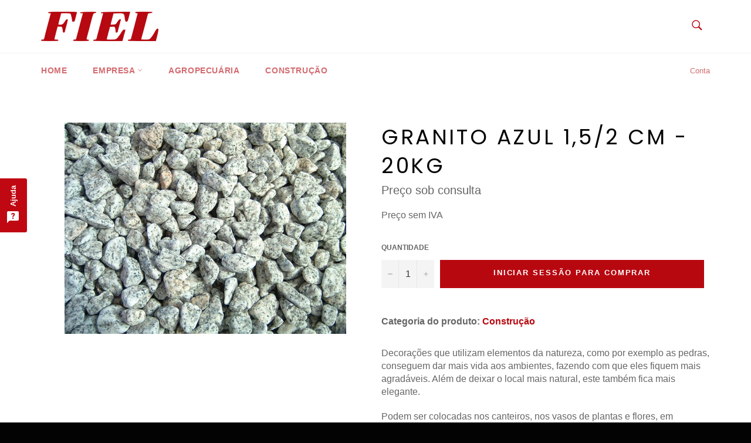

--- FILE ---
content_type: text/html; charset=utf-8
request_url: https://fielserralharia.pt/products/2013063
body_size: 20678
content:
<!doctype html>
<html class="no-js" lang="pt-PT">
<head>


<meta name="google-site-verification" content="K0NgF5HMd9ob6tiok3Gk_dZoCBDN4Vi5aeKQ-jtt-hc" />
  <meta charset="utf-8">
  <meta http-equiv="X-UA-Compatible" content="IE=edge,chrome=1">
  <meta name="viewport" content="width=device-width,initial-scale=1">
  <meta name="theme-color" content="#ffffff">

  
    <link rel="shortcut icon" href="//fielserralharia.pt/cdn/shop/files/F_icon_bda232fa-dd00-487c-a695-6e50fa8f9758_32x32.png?v=1618935335" type="image/png">
  

  <link rel="canonical" href="https://fielserralharia.pt/products/2013063">
  <title>
  Granito Azul 1,5/2 cm - 20Kg &ndash; Fiel Construção
  </title>

  
    <meta name="description" content="Decorações que utilizam elementos da natureza, como por exemplo as pedras, conseguem dar mais vida aos ambientes, fazendo com que eles fiquem mais agradáveis. Além de deixar o local mais natural, este também fica mais elegante. Podem ser colocadas nos canteiros, nos vasos de plantas e flores, em cascatas, no entorno de">
  

  <!-- /snippets/social-meta-tags.liquid -->




<meta property="og:site_name" content="Fiel Construção">
<meta property="og:url" content="https://fielserralharia.pt/products/2013063">
<meta property="og:title" content="Granito Azul 1,5/2 cm - 20Kg">
<meta property="og:type" content="product">
<meta property="og:description" content="Decorações que utilizam elementos da natureza, como por exemplo as pedras, conseguem dar mais vida aos ambientes, fazendo com que eles fiquem mais agradáveis. Além de deixar o local mais natural, este também fica mais elegante. Podem ser colocadas nos canteiros, nos vasos de plantas e flores, em cascatas, no entorno de">

  <meta property="og:price:amount" content="6,85">
  <meta property="og:price:currency" content="EUR">

<meta property="og:image" content="http://fielserralharia.pt/cdn/shop/products/2013063_1200x1200.jpg?v=1628846582">
<meta property="og:image:secure_url" content="https://fielserralharia.pt/cdn/shop/products/2013063_1200x1200.jpg?v=1628846582">


<meta name="twitter:card" content="summary_large_image">
<meta name="twitter:title" content="Granito Azul 1,5/2 cm - 20Kg">
<meta name="twitter:description" content="Decorações que utilizam elementos da natureza, como por exemplo as pedras, conseguem dar mais vida aos ambientes, fazendo com que eles fiquem mais agradáveis. Além de deixar o local mais natural, este também fica mais elegante. Podem ser colocadas nos canteiros, nos vasos de plantas e flores, em cascatas, no entorno de">


  <script>
    document.documentElement.className = document.documentElement.className.replace('no-js', 'js');
  </script>

  <link href="//fielserralharia.pt/cdn/shop/t/4/assets/theme.scss.css?v=6891862447418840871768153160" rel="stylesheet" type="text/css" media="all" />

  <script>
    window.theme = window.theme || {};

    theme.strings = {
      stockAvailable: "Só restam 1!",
      addToCart: "Adicionar ao carrinho",
      soldOut: "Sob Consulta",
      unavailable: "Indisponível",
      noStockAvailable: "Não foi possível adicionar o item ao seu carrinho, porque não existem itens suficientes em stock.",
      willNotShipUntil: "Envio a partir de [date]",
      willBeInStockAfter: "Estará disponível após [date]",
      totalCartDiscount: "Está a poupar [savings]",
      addressError: "Não é possível localizar o endereço",
      addressNoResults: "Nenhum resultado para este endereço",
      addressQueryLimit: "Você excedeu a cota de uso da API do Google. Considere a atualização para um \u003ca href=\"https:\/\/developers.google.com\/maps\/premium\/usage-limits\"\u003ePlano Premium\u003c\/a\u003e.",
      authError: "Houve um problema na autenticação da sua chave de API do Google Maps.",
      slideNumber: "Diapositivo [slide_number], atual"
    };
  </script>

  <script src="//fielserralharia.pt/cdn/shop/t/4/assets/lazysizes.min.js?v=56045284683979784691618835128" async="async"></script>

  

  <script src="//fielserralharia.pt/cdn/shop/t/4/assets/vendor.js?v=59352919779726365461618835130" defer="defer"></script>

  
    <script>
      window.theme = window.theme || {};
      theme.moneyFormat = "\u003cspan class=hidePrice\u003e€{{amount_with_comma_separator}}\u003c\/span\u003e";
    </script>
  

  <script src="//fielserralharia.pt/cdn/shop/t/4/assets/theme.js?v=171366231195154451781618835129" defer="defer"></script>

  <script>
  window.sortByRelevance = false;
  window.moneyFormat = "<span class=hidePrice>€{{amount_with_comma_separator}}</span>";
  window.GloboMoneyFormat = "<span class=hidePrice>€{{amount_with_comma_separator}}</span>";
  window.GloboMoneyWithCurrencyFormat = "<span class=hidePrice>€{{amount_with_comma_separator}} EUR</span>";
  window.shopCurrency = "EUR";
  window.isMultiCurrency = false;
  window.assetsUrl = '//fielserralharia.pt/cdn/shop/t/4/assets/';
  window.filesUrl = '//fielserralharia.pt/cdn/shop/files/';
  var page_id = 0;
  var GloboFilterConfig = {
    api: {
      filterUrl: "https://filter-v6.globosoftware.net/filter",
      searchUrl: "https://filter-v6.globosoftware.net/search",
      url: "https://filter-v6.globosoftware.net",
    },
    shop: {
      name: "Fiel Construção",
      url: "https://fielserralharia.pt",
      domain: "fiel-serralharia.myshopify.com",
      is_multicurrency: false,
      currency: "EUR",
      cur_currency: "EUR",
      cur_locale: "pt-PT",
      locale: "pt-PT",
      product_image: {width: 360, height: 504},
      no_image_url: "https://cdn.shopify.com/s/images/themes/product-1.png",
      themeStoreId: 775,
      swatches: [],
      translation: {"default":{"search":{"suggestions":"Sugest\u00f5es","collections":"Categorias","pages":"P\u00e1ginas","product":"Produto","products":"Produtos","view_all":"Procurar por","not_found":"Desculpe, n\u00e3o encontramos nada correspondente"},"filter":{"filter_by":"Filtrar por","clear_all":"Apagar todos","view":"Ver","clear":"Limpar","in_stock":"Em Stock","out_of_stock":"Fora de Stock","ready_to_ship":"Dispon\u00edvel para entrega","search":"Procurar op\u00e7\u00f5es"},"sort":{"sort_by":"Organizar por","manually":"Featured","availability_in_stock_first":"Disponibilidade","relevance":"Relev\u00e2ncia","best_selling":"Mais vendidos","alphabetically_a_z":"Alfabeticamente , A-Z","alphabetically_z_a":"Alfabeticamente , Z-A","price_low_to_high":"Pre\u00e7o, baixo para alto","price_high_to_low":"Pre\u00e7o, alto para baixo","date_new_to_old":"Date, new to old","date_old_to_new":"Date, old to new","sale_off":"% Sale off"},"product":{"add_to_cart":"Adicionar ao carrinho","unavailable":"Indispon\u00edvel","sold_out":"Sob Consulta","sale":"Promo\u00e7\u00e3o","load_more":"Carregar mais","limit":"Mostrar","search":"Procurar Produtos","no_results":"Desculpe, n\u00e3o h\u00e1 produtos nesta categoria"},"labels":{"379506":"Categoria","379508":"Sub-Categoria","379509":"Pre\u00e7o","379511":"Disponibilidade","379515":"Corrente","379517":"Material","379518":"Modelo","379520":"Pot\u00eancia","379521":"Tamanho"},"form":{"title":"Search Products","submit":"Search"}}},
      redirects: null,
      images: [],
      settings: {"color_header_bg":"#ffffff","color_header_links":"#b70810","color_body_bg":"#ffffff","color_content_bg":"#fff","color_body_headings":"#030303","color_body_text":"#666","color_button_bg":"#b70810","color_button_text":"#ffffff","color_footer_bg":"#030303","color_footer_text":"#fff","color_hero_text":"#fff","color_hero_bg":"#b70810","type_accent_family":{"error":"json not allowed for this object"},"type_accent_spacing":true,"type_accent_transform":true,"type_base_family":{"error":"json not allowed for this object"},"type_base_size":"16px","type_nav_size":"14px","type_nav_spacing":true,"type_nav_transform":true,"product_images_padding":true,"product_vendor_enable":false,"social_facebook_link":"https:\/\/www.facebook.com\/fielserralharia\/","social_twitter_link":"","social_pinterest_link":"","social_instagram_link":"","social_tumblr_link":"","social_snapchat_link":"","social_youtube_link":"","social_vimeo_link":"","share_facebook":true,"share_twitter":true,"share_pinterest":true,"favicon":"\/\/fielserralharia.pt\/cdn\/shop\/files\/F_icon_bda232fa-dd00-487c-a695-6e50fa8f9758.png?v=1618935335","checkout_logo_image":"\/\/fielserralharia.pt\/cdn\/shop\/files\/Logo_Fiel_PNG_CUT.png?v=1613626000","checkout_logo_position":"left","checkout_logo_size":"large","checkout_body_background_color":"#fff","checkout_input_background_color_mode":"white","checkout_sidebar_background_color":"#b42424","checkout_heading_font":"-apple-system, BlinkMacSystemFont, 'Segoe UI', Roboto, Helvetica, Arial, sans-serif, 'Apple Color Emoji', 'Segoe UI Emoji', 'Segoe UI Symbol'","checkout_body_font":"-apple-system, BlinkMacSystemFont, 'Segoe UI', Roboto, Helvetica, Arial, sans-serif, 'Apple Color Emoji', 'Segoe UI Emoji', 'Segoe UI Symbol'","checkout_accent_color":"#b70810","checkout_button_color":"#b70810","checkout_error_color":"#e22120","checkout_banner_background_color":"#fff","checkout_call_to_action_color":"#006eff","checkout_use_header_image":false,"color_newsletter_input":"#1a1a1a","customer_layout":"customer_area"},
      home_filter: false,
      page: "product",
      layout: "theme"
    },
    special_countries: null,
    year_make_model: {
      id: null
    },
    filter: {
      id: {"default":36532}[page_id] || {"default":36532}['default'] || 0,
      layout: 1,
      showCount: 1,
      isLoadMore: 1,
      search: true,
      filter_on_search_page: true
    },
    collection: {
      id:0,
      handle:'',
      sort: 'best-selling',
      tags: null,
      vendor: null,
      type: null,
      term: null,
      limit: 12,
      products_count: 0
    },
    customer: false,
    selector: {
      sortBy: '.collection-sorting',
      pagination: '.pagination:first, .paginate:first, .pagination-custom:first, #pagination:first, #gf_pagination_wrap',
      products: '.grid.grid-collage'
    }
  };

</script>
<script defer src="//fielserralharia.pt/cdn/shop/t/4/assets/v5.globo.filter.lib.js?v=81311938526369806141624292674"></script>

<link rel="preload stylesheet" href="//fielserralharia.pt/cdn/shop/t/4/assets/v5.globo.search.css?v=78473926071584386591619109886" as="style">



<script>window.performance && window.performance.mark && window.performance.mark('shopify.content_for_header.start');</script><meta name="facebook-domain-verification" content="xjng5wwft5ach560gjni4xgmjkh5fj">
<meta name="facebook-domain-verification" content="9oj24123etxwek4hd8xpfdsi8l7fsj">
<meta id="shopify-digital-wallet" name="shopify-digital-wallet" content="/53356626099/digital_wallets/dialog">
<link rel="alternate" type="application/json+oembed" href="https://fielserralharia.pt/products/2013063.oembed">
<script async="async" src="/checkouts/internal/preloads.js?locale=pt-PT"></script>
<script id="shopify-features" type="application/json">{"accessToken":"01297c5a6c6ff51c8b1fc563c1313a1a","betas":["rich-media-storefront-analytics"],"domain":"fielserralharia.pt","predictiveSearch":true,"shopId":53356626099,"locale":"pt-pt"}</script>
<script>var Shopify = Shopify || {};
Shopify.shop = "fiel-serralharia.myshopify.com";
Shopify.locale = "pt-PT";
Shopify.currency = {"active":"EUR","rate":"1.0"};
Shopify.country = "PT";
Shopify.theme = {"name":"Venture","id":122262782131,"schema_name":"Venture","schema_version":"12.4.1","theme_store_id":775,"role":"main"};
Shopify.theme.handle = "null";
Shopify.theme.style = {"id":null,"handle":null};
Shopify.cdnHost = "fielserralharia.pt/cdn";
Shopify.routes = Shopify.routes || {};
Shopify.routes.root = "/";</script>
<script type="module">!function(o){(o.Shopify=o.Shopify||{}).modules=!0}(window);</script>
<script>!function(o){function n(){var o=[];function n(){o.push(Array.prototype.slice.apply(arguments))}return n.q=o,n}var t=o.Shopify=o.Shopify||{};t.loadFeatures=n(),t.autoloadFeatures=n()}(window);</script>
<script id="shop-js-analytics" type="application/json">{"pageType":"product"}</script>
<script defer="defer" async type="module" src="//fielserralharia.pt/cdn/shopifycloud/shop-js/modules/v2/client.init-shop-cart-sync_CysSvCNW.pt-PT.esm.js"></script>
<script defer="defer" async type="module" src="//fielserralharia.pt/cdn/shopifycloud/shop-js/modules/v2/chunk.common_CMEBFfD0.esm.js"></script>
<script type="module">
  await import("//fielserralharia.pt/cdn/shopifycloud/shop-js/modules/v2/client.init-shop-cart-sync_CysSvCNW.pt-PT.esm.js");
await import("//fielserralharia.pt/cdn/shopifycloud/shop-js/modules/v2/chunk.common_CMEBFfD0.esm.js");

  window.Shopify.SignInWithShop?.initShopCartSync?.({"fedCMEnabled":true,"windoidEnabled":true});

</script>
<script>(function() {
  var isLoaded = false;
  function asyncLoad() {
    if (isLoaded) return;
    isLoaded = true;
    var urls = ["https:\/\/pixel.cornercart.io\/embed.js?shop=fiel-serralharia.myshopify.com","\/\/swymv3free-01.azureedge.net\/code\/swym-shopify.js?shop=fiel-serralharia.myshopify.com","https:\/\/api.omegatheme.com\/facebook-chat\/facebook-chat.js?shop=fiel-serralharia.myshopify.com","https:\/\/convoy.usecorner.io\/convoy.js?shop=fiel-serralharia.myshopify.com","https:\/\/cloudsearch-1f874.kxcdn.com\/shopify.js?srp=\/a\/search\u0026shop=fiel-serralharia.myshopify.com","https:\/\/fastsimon.akamaized.net\/fast-simon-autocomplete-init.umd.js?mode=shopify\u0026UUID=03755def-062e-4551-8d54-676af13c86f7\u0026store=53356626099\u0026shop=fiel-serralharia.myshopify.com"];
    for (var i = 0; i < urls.length; i++) {
      var s = document.createElement('script');
      s.type = 'text/javascript';
      s.async = true;
      s.src = urls[i];
      var x = document.getElementsByTagName('script')[0];
      x.parentNode.insertBefore(s, x);
    }
  };
  if(window.attachEvent) {
    window.attachEvent('onload', asyncLoad);
  } else {
    window.addEventListener('load', asyncLoad, false);
  }
})();</script>
<script id="__st">var __st={"a":53356626099,"offset":0,"reqid":"e6929184-7404-460c-8777-3a0a25f7c8c1-1768552644","pageurl":"fielserralharia.pt\/products\/2013063","u":"b004ccfd7b4a","p":"product","rtyp":"product","rid":6845817913523};</script>
<script>window.ShopifyPaypalV4VisibilityTracking = true;</script>
<script id="captcha-bootstrap">!function(){'use strict';const t='contact',e='account',n='new_comment',o=[[t,t],['blogs',n],['comments',n],[t,'customer']],c=[[e,'customer_login'],[e,'guest_login'],[e,'recover_customer_password'],[e,'create_customer']],r=t=>t.map((([t,e])=>`form[action*='/${t}']:not([data-nocaptcha='true']) input[name='form_type'][value='${e}']`)).join(','),a=t=>()=>t?[...document.querySelectorAll(t)].map((t=>t.form)):[];function s(){const t=[...o],e=r(t);return a(e)}const i='password',u='form_key',d=['recaptcha-v3-token','g-recaptcha-response','h-captcha-response',i],f=()=>{try{return window.sessionStorage}catch{return}},m='__shopify_v',_=t=>t.elements[u];function p(t,e,n=!1){try{const o=window.sessionStorage,c=JSON.parse(o.getItem(e)),{data:r}=function(t){const{data:e,action:n}=t;return t[m]||n?{data:e,action:n}:{data:t,action:n}}(c);for(const[e,n]of Object.entries(r))t.elements[e]&&(t.elements[e].value=n);n&&o.removeItem(e)}catch(o){console.error('form repopulation failed',{error:o})}}const l='form_type',E='cptcha';function T(t){t.dataset[E]=!0}const w=window,h=w.document,L='Shopify',v='ce_forms',y='captcha';let A=!1;((t,e)=>{const n=(g='f06e6c50-85a8-45c8-87d0-21a2b65856fe',I='https://cdn.shopify.com/shopifycloud/storefront-forms-hcaptcha/ce_storefront_forms_captcha_hcaptcha.v1.5.2.iife.js',D={infoText:'Protegido por hCaptcha',privacyText:'Privacidade',termsText:'Termos'},(t,e,n)=>{const o=w[L][v],c=o.bindForm;if(c)return c(t,g,e,D).then(n);var r;o.q.push([[t,g,e,D],n]),r=I,A||(h.body.append(Object.assign(h.createElement('script'),{id:'captcha-provider',async:!0,src:r})),A=!0)});var g,I,D;w[L]=w[L]||{},w[L][v]=w[L][v]||{},w[L][v].q=[],w[L][y]=w[L][y]||{},w[L][y].protect=function(t,e){n(t,void 0,e),T(t)},Object.freeze(w[L][y]),function(t,e,n,w,h,L){const[v,y,A,g]=function(t,e,n){const i=e?o:[],u=t?c:[],d=[...i,...u],f=r(d),m=r(i),_=r(d.filter((([t,e])=>n.includes(e))));return[a(f),a(m),a(_),s()]}(w,h,L),I=t=>{const e=t.target;return e instanceof HTMLFormElement?e:e&&e.form},D=t=>v().includes(t);t.addEventListener('submit',(t=>{const e=I(t);if(!e)return;const n=D(e)&&!e.dataset.hcaptchaBound&&!e.dataset.recaptchaBound,o=_(e),c=g().includes(e)&&(!o||!o.value);(n||c)&&t.preventDefault(),c&&!n&&(function(t){try{if(!f())return;!function(t){const e=f();if(!e)return;const n=_(t);if(!n)return;const o=n.value;o&&e.removeItem(o)}(t);const e=Array.from(Array(32),(()=>Math.random().toString(36)[2])).join('');!function(t,e){_(t)||t.append(Object.assign(document.createElement('input'),{type:'hidden',name:u})),t.elements[u].value=e}(t,e),function(t,e){const n=f();if(!n)return;const o=[...t.querySelectorAll(`input[type='${i}']`)].map((({name:t})=>t)),c=[...d,...o],r={};for(const[a,s]of new FormData(t).entries())c.includes(a)||(r[a]=s);n.setItem(e,JSON.stringify({[m]:1,action:t.action,data:r}))}(t,e)}catch(e){console.error('failed to persist form',e)}}(e),e.submit())}));const S=(t,e)=>{t&&!t.dataset[E]&&(n(t,e.some((e=>e===t))),T(t))};for(const o of['focusin','change'])t.addEventListener(o,(t=>{const e=I(t);D(e)&&S(e,y())}));const B=e.get('form_key'),M=e.get(l),P=B&&M;t.addEventListener('DOMContentLoaded',(()=>{const t=y();if(P)for(const e of t)e.elements[l].value===M&&p(e,B);[...new Set([...A(),...v().filter((t=>'true'===t.dataset.shopifyCaptcha))])].forEach((e=>S(e,t)))}))}(h,new URLSearchParams(w.location.search),n,t,e,['guest_login'])})(!0,!0)}();</script>
<script integrity="sha256-4kQ18oKyAcykRKYeNunJcIwy7WH5gtpwJnB7kiuLZ1E=" data-source-attribution="shopify.loadfeatures" defer="defer" src="//fielserralharia.pt/cdn/shopifycloud/storefront/assets/storefront/load_feature-a0a9edcb.js" crossorigin="anonymous"></script>
<script data-source-attribution="shopify.dynamic_checkout.dynamic.init">var Shopify=Shopify||{};Shopify.PaymentButton=Shopify.PaymentButton||{isStorefrontPortableWallets:!0,init:function(){window.Shopify.PaymentButton.init=function(){};var t=document.createElement("script");t.src="https://fielserralharia.pt/cdn/shopifycloud/portable-wallets/latest/portable-wallets.pt-pt.js",t.type="module",document.head.appendChild(t)}};
</script>
<script data-source-attribution="shopify.dynamic_checkout.buyer_consent">
  function portableWalletsHideBuyerConsent(e){var t=document.getElementById("shopify-buyer-consent"),n=document.getElementById("shopify-subscription-policy-button");t&&n&&(t.classList.add("hidden"),t.setAttribute("aria-hidden","true"),n.removeEventListener("click",e))}function portableWalletsShowBuyerConsent(e){var t=document.getElementById("shopify-buyer-consent"),n=document.getElementById("shopify-subscription-policy-button");t&&n&&(t.classList.remove("hidden"),t.removeAttribute("aria-hidden"),n.addEventListener("click",e))}window.Shopify?.PaymentButton&&(window.Shopify.PaymentButton.hideBuyerConsent=portableWalletsHideBuyerConsent,window.Shopify.PaymentButton.showBuyerConsent=portableWalletsShowBuyerConsent);
</script>
<script data-source-attribution="shopify.dynamic_checkout.cart.bootstrap">document.addEventListener("DOMContentLoaded",(function(){function t(){return document.querySelector("shopify-accelerated-checkout-cart, shopify-accelerated-checkout")}if(t())Shopify.PaymentButton.init();else{new MutationObserver((function(e,n){t()&&(Shopify.PaymentButton.init(),n.disconnect())})).observe(document.body,{childList:!0,subtree:!0})}}));
</script>

<script>window.performance && window.performance.mark && window.performance.mark('shopify.content_for_header.end');</script>
 

<script>window.__pagefly_analytics_settings__={"acceptTracking":true};</script>
 <script type="text/javascript">var lp_activateApp = '1';var lp_initialSetting = '1';var lp_messageForVisitors = '{REGISTRATION}';var lp_loginLinkText = 'Iniciar Sessão';var lp_registrationLinkText = 'Register';var lp_backgroundColorOfMassageBox = '#C00808';var lp_textColorOfMassageBox = '#ffffff';var lp_fontSize = '15';var lp_showBorderOnMessageBox = '1';var lp_showBorderRadiusOnMessageBox = '0';var lp_hasShowHideProducts = '0';var lp_showHideProducts = '1';var lp_tags = '';</script><script type="text/javascript">var hidePriceScripttags = [{"scripttags":"https:\/\/storage.googleapis.com\/singleton-software-bucket\/logintoseeprice\/prod\/main.js"},{"scripttags":"https:\/\/storage.googleapis.com\/singleton-software-bucket\/logintoseeprice\/prod\/main_v2.js"}];var hidePriceStoreID = 1817;</script><script type="text/javascript">
    var customerIsLogged = false;
    var customerAccountsEnabled = false;
</script>

    <script type="text/javascript">
        var customerAccountsEnabled = true;
    </script>
    
        <div id="hidePriceStyles">
            <style>
                .hidePrice{display:none !important;} form[action*="/cart/add"] button, form button[name="add"], form[action*="/cart/add"] input[type="submit"], a[href*="/cart"], .shopify-payment-button {display:none !important;}
            </style>
        </div>
    

<script type="text/javascript">
  	var intervalId = null;
  	var varCounter = 0;
  	var containScriptTagFirstControll = false;
  	var containScriptTagSecondControll = false;
	window.onload = function() {
		hpAllscripts = document.getElementsByTagName("script");
		for (var i = 0; i < hpAllscripts.length; i++) {
			for (var j = 0; j < hidePriceScripttags.length; j++) {
              	if (hpAllscripts[i].src.includes(hidePriceScripttags[j].scripttags)) {
					containScriptTagFirstControll = true;
				}
			}
		}
		if (!containScriptTagFirstControll) {
			intervalId = setInterval(function() {
				if (varCounter < 5) {
					varCounter++;
					hpAllscripts = document.getElementsByTagName("script");
					for (var i = 0; i < hpAllscripts.length; i++) {
						for (var j = 0; j < hidePriceScripttags.length; j++) {
                            if (hpAllscripts[i].src.includes(hidePriceScripttags[j].scripttags)) {
                                containScriptTagSecondControll = true;
                            }
                        }
                    }
				} else {
					if (!containScriptTagSecondControll) {
						item = document.getElementById("hidePriceStyles");
                        item.parentNode.removeChild(item);
                    }  clearInterval(intervalId);
				}
			}, 100);
        }
	}
</script><!-- BEGIN app block: shopify://apps/pagefly-page-builder/blocks/app-embed/83e179f7-59a0-4589-8c66-c0dddf959200 -->

<!-- BEGIN app snippet: pagefly-cro-ab-testing-main -->







<script>
  ;(function () {
    const url = new URL(window.location)
    const viewParam = url.searchParams.get('view')
    if (viewParam && viewParam.includes('variant-pf-')) {
      url.searchParams.set('pf_v', viewParam)
      url.searchParams.delete('view')
      window.history.replaceState({}, '', url)
    }
  })()
</script>



<script type='module'>
  
  window.PAGEFLY_CRO = window.PAGEFLY_CRO || {}

  window.PAGEFLY_CRO['data_debug'] = {
    original_template_suffix: "all_products",
    allow_ab_test: false,
    ab_test_start_time: 0,
    ab_test_end_time: 0,
    today_date_time: 1768552644000,
  }
  window.PAGEFLY_CRO['GA4'] = { enabled: false}
</script>

<!-- END app snippet -->








  <script src='https://cdn.shopify.com/extensions/019bb4f9-aed6-78a3-be91-e9d44663e6bf/pagefly-page-builder-215/assets/pagefly-helper.js' defer='defer'></script>

  <script src='https://cdn.shopify.com/extensions/019bb4f9-aed6-78a3-be91-e9d44663e6bf/pagefly-page-builder-215/assets/pagefly-general-helper.js' defer='defer'></script>

  <script src='https://cdn.shopify.com/extensions/019bb4f9-aed6-78a3-be91-e9d44663e6bf/pagefly-page-builder-215/assets/pagefly-snap-slider.js' defer='defer'></script>

  <script src='https://cdn.shopify.com/extensions/019bb4f9-aed6-78a3-be91-e9d44663e6bf/pagefly-page-builder-215/assets/pagefly-slideshow-v3.js' defer='defer'></script>

  <script src='https://cdn.shopify.com/extensions/019bb4f9-aed6-78a3-be91-e9d44663e6bf/pagefly-page-builder-215/assets/pagefly-slideshow-v4.js' defer='defer'></script>

  <script src='https://cdn.shopify.com/extensions/019bb4f9-aed6-78a3-be91-e9d44663e6bf/pagefly-page-builder-215/assets/pagefly-glider.js' defer='defer'></script>

  <script src='https://cdn.shopify.com/extensions/019bb4f9-aed6-78a3-be91-e9d44663e6bf/pagefly-page-builder-215/assets/pagefly-slideshow-v1-v2.js' defer='defer'></script>

  <script src='https://cdn.shopify.com/extensions/019bb4f9-aed6-78a3-be91-e9d44663e6bf/pagefly-page-builder-215/assets/pagefly-product-media.js' defer='defer'></script>

  <script src='https://cdn.shopify.com/extensions/019bb4f9-aed6-78a3-be91-e9d44663e6bf/pagefly-page-builder-215/assets/pagefly-product.js' defer='defer'></script>


<script id='pagefly-helper-data' type='application/json'>
  {
    "page_optimization": {
      "assets_prefetching": false
    },
    "elements_asset_mapper": {
      "Accordion": "https://cdn.shopify.com/extensions/019bb4f9-aed6-78a3-be91-e9d44663e6bf/pagefly-page-builder-215/assets/pagefly-accordion.js",
      "Accordion3": "https://cdn.shopify.com/extensions/019bb4f9-aed6-78a3-be91-e9d44663e6bf/pagefly-page-builder-215/assets/pagefly-accordion3.js",
      "CountDown": "https://cdn.shopify.com/extensions/019bb4f9-aed6-78a3-be91-e9d44663e6bf/pagefly-page-builder-215/assets/pagefly-countdown.js",
      "GMap1": "https://cdn.shopify.com/extensions/019bb4f9-aed6-78a3-be91-e9d44663e6bf/pagefly-page-builder-215/assets/pagefly-gmap.js",
      "GMap2": "https://cdn.shopify.com/extensions/019bb4f9-aed6-78a3-be91-e9d44663e6bf/pagefly-page-builder-215/assets/pagefly-gmap.js",
      "GMapBasicV2": "https://cdn.shopify.com/extensions/019bb4f9-aed6-78a3-be91-e9d44663e6bf/pagefly-page-builder-215/assets/pagefly-gmap.js",
      "GMapAdvancedV2": "https://cdn.shopify.com/extensions/019bb4f9-aed6-78a3-be91-e9d44663e6bf/pagefly-page-builder-215/assets/pagefly-gmap.js",
      "HTML.Video": "https://cdn.shopify.com/extensions/019bb4f9-aed6-78a3-be91-e9d44663e6bf/pagefly-page-builder-215/assets/pagefly-htmlvideo.js",
      "HTML.Video2": "https://cdn.shopify.com/extensions/019bb4f9-aed6-78a3-be91-e9d44663e6bf/pagefly-page-builder-215/assets/pagefly-htmlvideo2.js",
      "HTML.Video3": "https://cdn.shopify.com/extensions/019bb4f9-aed6-78a3-be91-e9d44663e6bf/pagefly-page-builder-215/assets/pagefly-htmlvideo2.js",
      "BackgroundVideo": "https://cdn.shopify.com/extensions/019bb4f9-aed6-78a3-be91-e9d44663e6bf/pagefly-page-builder-215/assets/pagefly-htmlvideo2.js",
      "Instagram": "https://cdn.shopify.com/extensions/019bb4f9-aed6-78a3-be91-e9d44663e6bf/pagefly-page-builder-215/assets/pagefly-instagram.js",
      "Instagram2": "https://cdn.shopify.com/extensions/019bb4f9-aed6-78a3-be91-e9d44663e6bf/pagefly-page-builder-215/assets/pagefly-instagram.js",
      "Insta3": "https://cdn.shopify.com/extensions/019bb4f9-aed6-78a3-be91-e9d44663e6bf/pagefly-page-builder-215/assets/pagefly-instagram3.js",
      "Tabs": "https://cdn.shopify.com/extensions/019bb4f9-aed6-78a3-be91-e9d44663e6bf/pagefly-page-builder-215/assets/pagefly-tab.js",
      "Tabs3": "https://cdn.shopify.com/extensions/019bb4f9-aed6-78a3-be91-e9d44663e6bf/pagefly-page-builder-215/assets/pagefly-tab3.js",
      "ProductBox": "https://cdn.shopify.com/extensions/019bb4f9-aed6-78a3-be91-e9d44663e6bf/pagefly-page-builder-215/assets/pagefly-cart.js",
      "FBPageBox2": "https://cdn.shopify.com/extensions/019bb4f9-aed6-78a3-be91-e9d44663e6bf/pagefly-page-builder-215/assets/pagefly-facebook.js",
      "FBLikeButton2": "https://cdn.shopify.com/extensions/019bb4f9-aed6-78a3-be91-e9d44663e6bf/pagefly-page-builder-215/assets/pagefly-facebook.js",
      "TwitterFeed2": "https://cdn.shopify.com/extensions/019bb4f9-aed6-78a3-be91-e9d44663e6bf/pagefly-page-builder-215/assets/pagefly-twitter.js",
      "Paragraph4": "https://cdn.shopify.com/extensions/019bb4f9-aed6-78a3-be91-e9d44663e6bf/pagefly-page-builder-215/assets/pagefly-paragraph4.js",

      "AliReviews": "https://cdn.shopify.com/extensions/019bb4f9-aed6-78a3-be91-e9d44663e6bf/pagefly-page-builder-215/assets/pagefly-3rd-elements.js",
      "BackInStock": "https://cdn.shopify.com/extensions/019bb4f9-aed6-78a3-be91-e9d44663e6bf/pagefly-page-builder-215/assets/pagefly-3rd-elements.js",
      "GloboBackInStock": "https://cdn.shopify.com/extensions/019bb4f9-aed6-78a3-be91-e9d44663e6bf/pagefly-page-builder-215/assets/pagefly-3rd-elements.js",
      "GrowaveWishlist": "https://cdn.shopify.com/extensions/019bb4f9-aed6-78a3-be91-e9d44663e6bf/pagefly-page-builder-215/assets/pagefly-3rd-elements.js",
      "InfiniteOptionsShopPad": "https://cdn.shopify.com/extensions/019bb4f9-aed6-78a3-be91-e9d44663e6bf/pagefly-page-builder-215/assets/pagefly-3rd-elements.js",
      "InkybayProductPersonalizer": "https://cdn.shopify.com/extensions/019bb4f9-aed6-78a3-be91-e9d44663e6bf/pagefly-page-builder-215/assets/pagefly-3rd-elements.js",
      "LimeSpot": "https://cdn.shopify.com/extensions/019bb4f9-aed6-78a3-be91-e9d44663e6bf/pagefly-page-builder-215/assets/pagefly-3rd-elements.js",
      "Loox": "https://cdn.shopify.com/extensions/019bb4f9-aed6-78a3-be91-e9d44663e6bf/pagefly-page-builder-215/assets/pagefly-3rd-elements.js",
      "Opinew": "https://cdn.shopify.com/extensions/019bb4f9-aed6-78a3-be91-e9d44663e6bf/pagefly-page-builder-215/assets/pagefly-3rd-elements.js",
      "Powr": "https://cdn.shopify.com/extensions/019bb4f9-aed6-78a3-be91-e9d44663e6bf/pagefly-page-builder-215/assets/pagefly-3rd-elements.js",
      "ProductReviews": "https://cdn.shopify.com/extensions/019bb4f9-aed6-78a3-be91-e9d44663e6bf/pagefly-page-builder-215/assets/pagefly-3rd-elements.js",
      "PushOwl": "https://cdn.shopify.com/extensions/019bb4f9-aed6-78a3-be91-e9d44663e6bf/pagefly-page-builder-215/assets/pagefly-3rd-elements.js",
      "ReCharge": "https://cdn.shopify.com/extensions/019bb4f9-aed6-78a3-be91-e9d44663e6bf/pagefly-page-builder-215/assets/pagefly-3rd-elements.js",
      "Rivyo": "https://cdn.shopify.com/extensions/019bb4f9-aed6-78a3-be91-e9d44663e6bf/pagefly-page-builder-215/assets/pagefly-3rd-elements.js",
      "TrackingMore": "https://cdn.shopify.com/extensions/019bb4f9-aed6-78a3-be91-e9d44663e6bf/pagefly-page-builder-215/assets/pagefly-3rd-elements.js",
      "Vitals": "https://cdn.shopify.com/extensions/019bb4f9-aed6-78a3-be91-e9d44663e6bf/pagefly-page-builder-215/assets/pagefly-3rd-elements.js",
      "Wiser": "https://cdn.shopify.com/extensions/019bb4f9-aed6-78a3-be91-e9d44663e6bf/pagefly-page-builder-215/assets/pagefly-3rd-elements.js"
    },
    "custom_elements_mapper": {
      "pf-click-action-element": "https://cdn.shopify.com/extensions/019bb4f9-aed6-78a3-be91-e9d44663e6bf/pagefly-page-builder-215/assets/pagefly-click-action-element.js",
      "pf-dialog-element": "https://cdn.shopify.com/extensions/019bb4f9-aed6-78a3-be91-e9d44663e6bf/pagefly-page-builder-215/assets/pagefly-dialog-element.js"
    }
  }
</script>


<!-- END app block --><link href="https://monorail-edge.shopifysvc.com" rel="dns-prefetch">
<script>(function(){if ("sendBeacon" in navigator && "performance" in window) {try {var session_token_from_headers = performance.getEntriesByType('navigation')[0].serverTiming.find(x => x.name == '_s').description;} catch {var session_token_from_headers = undefined;}var session_cookie_matches = document.cookie.match(/_shopify_s=([^;]*)/);var session_token_from_cookie = session_cookie_matches && session_cookie_matches.length === 2 ? session_cookie_matches[1] : "";var session_token = session_token_from_headers || session_token_from_cookie || "";function handle_abandonment_event(e) {var entries = performance.getEntries().filter(function(entry) {return /monorail-edge.shopifysvc.com/.test(entry.name);});if (!window.abandonment_tracked && entries.length === 0) {window.abandonment_tracked = true;var currentMs = Date.now();var navigation_start = performance.timing.navigationStart;var payload = {shop_id: 53356626099,url: window.location.href,navigation_start,duration: currentMs - navigation_start,session_token,page_type: "product"};window.navigator.sendBeacon("https://monorail-edge.shopifysvc.com/v1/produce", JSON.stringify({schema_id: "online_store_buyer_site_abandonment/1.1",payload: payload,metadata: {event_created_at_ms: currentMs,event_sent_at_ms: currentMs}}));}}window.addEventListener('pagehide', handle_abandonment_event);}}());</script>
<script id="web-pixels-manager-setup">(function e(e,d,r,n,o){if(void 0===o&&(o={}),!Boolean(null===(a=null===(i=window.Shopify)||void 0===i?void 0:i.analytics)||void 0===a?void 0:a.replayQueue)){var i,a;window.Shopify=window.Shopify||{};var t=window.Shopify;t.analytics=t.analytics||{};var s=t.analytics;s.replayQueue=[],s.publish=function(e,d,r){return s.replayQueue.push([e,d,r]),!0};try{self.performance.mark("wpm:start")}catch(e){}var l=function(){var e={modern:/Edge?\/(1{2}[4-9]|1[2-9]\d|[2-9]\d{2}|\d{4,})\.\d+(\.\d+|)|Firefox\/(1{2}[4-9]|1[2-9]\d|[2-9]\d{2}|\d{4,})\.\d+(\.\d+|)|Chrom(ium|e)\/(9{2}|\d{3,})\.\d+(\.\d+|)|(Maci|X1{2}).+ Version\/(15\.\d+|(1[6-9]|[2-9]\d|\d{3,})\.\d+)([,.]\d+|)( \(\w+\)|)( Mobile\/\w+|) Safari\/|Chrome.+OPR\/(9{2}|\d{3,})\.\d+\.\d+|(CPU[ +]OS|iPhone[ +]OS|CPU[ +]iPhone|CPU IPhone OS|CPU iPad OS)[ +]+(15[._]\d+|(1[6-9]|[2-9]\d|\d{3,})[._]\d+)([._]\d+|)|Android:?[ /-](13[3-9]|1[4-9]\d|[2-9]\d{2}|\d{4,})(\.\d+|)(\.\d+|)|Android.+Firefox\/(13[5-9]|1[4-9]\d|[2-9]\d{2}|\d{4,})\.\d+(\.\d+|)|Android.+Chrom(ium|e)\/(13[3-9]|1[4-9]\d|[2-9]\d{2}|\d{4,})\.\d+(\.\d+|)|SamsungBrowser\/([2-9]\d|\d{3,})\.\d+/,legacy:/Edge?\/(1[6-9]|[2-9]\d|\d{3,})\.\d+(\.\d+|)|Firefox\/(5[4-9]|[6-9]\d|\d{3,})\.\d+(\.\d+|)|Chrom(ium|e)\/(5[1-9]|[6-9]\d|\d{3,})\.\d+(\.\d+|)([\d.]+$|.*Safari\/(?![\d.]+ Edge\/[\d.]+$))|(Maci|X1{2}).+ Version\/(10\.\d+|(1[1-9]|[2-9]\d|\d{3,})\.\d+)([,.]\d+|)( \(\w+\)|)( Mobile\/\w+|) Safari\/|Chrome.+OPR\/(3[89]|[4-9]\d|\d{3,})\.\d+\.\d+|(CPU[ +]OS|iPhone[ +]OS|CPU[ +]iPhone|CPU IPhone OS|CPU iPad OS)[ +]+(10[._]\d+|(1[1-9]|[2-9]\d|\d{3,})[._]\d+)([._]\d+|)|Android:?[ /-](13[3-9]|1[4-9]\d|[2-9]\d{2}|\d{4,})(\.\d+|)(\.\d+|)|Mobile Safari.+OPR\/([89]\d|\d{3,})\.\d+\.\d+|Android.+Firefox\/(13[5-9]|1[4-9]\d|[2-9]\d{2}|\d{4,})\.\d+(\.\d+|)|Android.+Chrom(ium|e)\/(13[3-9]|1[4-9]\d|[2-9]\d{2}|\d{4,})\.\d+(\.\d+|)|Android.+(UC? ?Browser|UCWEB|U3)[ /]?(15\.([5-9]|\d{2,})|(1[6-9]|[2-9]\d|\d{3,})\.\d+)\.\d+|SamsungBrowser\/(5\.\d+|([6-9]|\d{2,})\.\d+)|Android.+MQ{2}Browser\/(14(\.(9|\d{2,})|)|(1[5-9]|[2-9]\d|\d{3,})(\.\d+|))(\.\d+|)|K[Aa][Ii]OS\/(3\.\d+|([4-9]|\d{2,})\.\d+)(\.\d+|)/},d=e.modern,r=e.legacy,n=navigator.userAgent;return n.match(d)?"modern":n.match(r)?"legacy":"unknown"}(),u="modern"===l?"modern":"legacy",c=(null!=n?n:{modern:"",legacy:""})[u],f=function(e){return[e.baseUrl,"/wpm","/b",e.hashVersion,"modern"===e.buildTarget?"m":"l",".js"].join("")}({baseUrl:d,hashVersion:r,buildTarget:u}),m=function(e){var d=e.version,r=e.bundleTarget,n=e.surface,o=e.pageUrl,i=e.monorailEndpoint;return{emit:function(e){var a=e.status,t=e.errorMsg,s=(new Date).getTime(),l=JSON.stringify({metadata:{event_sent_at_ms:s},events:[{schema_id:"web_pixels_manager_load/3.1",payload:{version:d,bundle_target:r,page_url:o,status:a,surface:n,error_msg:t},metadata:{event_created_at_ms:s}}]});if(!i)return console&&console.warn&&console.warn("[Web Pixels Manager] No Monorail endpoint provided, skipping logging."),!1;try{return self.navigator.sendBeacon.bind(self.navigator)(i,l)}catch(e){}var u=new XMLHttpRequest;try{return u.open("POST",i,!0),u.setRequestHeader("Content-Type","text/plain"),u.send(l),!0}catch(e){return console&&console.warn&&console.warn("[Web Pixels Manager] Got an unhandled error while logging to Monorail."),!1}}}}({version:r,bundleTarget:l,surface:e.surface,pageUrl:self.location.href,monorailEndpoint:e.monorailEndpoint});try{o.browserTarget=l,function(e){var d=e.src,r=e.async,n=void 0===r||r,o=e.onload,i=e.onerror,a=e.sri,t=e.scriptDataAttributes,s=void 0===t?{}:t,l=document.createElement("script"),u=document.querySelector("head"),c=document.querySelector("body");if(l.async=n,l.src=d,a&&(l.integrity=a,l.crossOrigin="anonymous"),s)for(var f in s)if(Object.prototype.hasOwnProperty.call(s,f))try{l.dataset[f]=s[f]}catch(e){}if(o&&l.addEventListener("load",o),i&&l.addEventListener("error",i),u)u.appendChild(l);else{if(!c)throw new Error("Did not find a head or body element to append the script");c.appendChild(l)}}({src:f,async:!0,onload:function(){if(!function(){var e,d;return Boolean(null===(d=null===(e=window.Shopify)||void 0===e?void 0:e.analytics)||void 0===d?void 0:d.initialized)}()){var d=window.webPixelsManager.init(e)||void 0;if(d){var r=window.Shopify.analytics;r.replayQueue.forEach((function(e){var r=e[0],n=e[1],o=e[2];d.publishCustomEvent(r,n,o)})),r.replayQueue=[],r.publish=d.publishCustomEvent,r.visitor=d.visitor,r.initialized=!0}}},onerror:function(){return m.emit({status:"failed",errorMsg:"".concat(f," has failed to load")})},sri:function(e){var d=/^sha384-[A-Za-z0-9+/=]+$/;return"string"==typeof e&&d.test(e)}(c)?c:"",scriptDataAttributes:o}),m.emit({status:"loading"})}catch(e){m.emit({status:"failed",errorMsg:(null==e?void 0:e.message)||"Unknown error"})}}})({shopId: 53356626099,storefrontBaseUrl: "https://fielserralharia.pt",extensionsBaseUrl: "https://extensions.shopifycdn.com/cdn/shopifycloud/web-pixels-manager",monorailEndpoint: "https://monorail-edge.shopifysvc.com/unstable/produce_batch",surface: "storefront-renderer",enabledBetaFlags: ["2dca8a86"],webPixelsConfigList: [{"id":"387481947","configuration":"{\"pixel_id\":\"295695362251588\",\"pixel_type\":\"facebook_pixel\",\"metaapp_system_user_token\":\"-\"}","eventPayloadVersion":"v1","runtimeContext":"OPEN","scriptVersion":"ca16bc87fe92b6042fbaa3acc2fbdaa6","type":"APP","apiClientId":2329312,"privacyPurposes":["ANALYTICS","MARKETING","SALE_OF_DATA"],"dataSharingAdjustments":{"protectedCustomerApprovalScopes":["read_customer_address","read_customer_email","read_customer_name","read_customer_personal_data","read_customer_phone"]}},{"id":"189235547","eventPayloadVersion":"v1","runtimeContext":"LAX","scriptVersion":"1","type":"CUSTOM","privacyPurposes":["ANALYTICS"],"name":"Google Analytics tag (migrated)"},{"id":"shopify-app-pixel","configuration":"{}","eventPayloadVersion":"v1","runtimeContext":"STRICT","scriptVersion":"0450","apiClientId":"shopify-pixel","type":"APP","privacyPurposes":["ANALYTICS","MARKETING"]},{"id":"shopify-custom-pixel","eventPayloadVersion":"v1","runtimeContext":"LAX","scriptVersion":"0450","apiClientId":"shopify-pixel","type":"CUSTOM","privacyPurposes":["ANALYTICS","MARKETING"]}],isMerchantRequest: false,initData: {"shop":{"name":"Fiel Construção","paymentSettings":{"currencyCode":"EUR"},"myshopifyDomain":"fiel-serralharia.myshopify.com","countryCode":"PT","storefrontUrl":"https:\/\/fielserralharia.pt"},"customer":null,"cart":null,"checkout":null,"productVariants":[{"price":{"amount":6.85,"currencyCode":"EUR"},"product":{"title":"Granito Azul 1,5\/2 cm - 20Kg","vendor":"Fiel Construção","id":"6845817913523","untranslatedTitle":"Granito Azul 1,5\/2 cm - 20Kg","url":"\/products\/2013063","type":"Decorativo"},"id":"40357743624371","image":{"src":"\/\/fielserralharia.pt\/cdn\/shop\/products\/2013063.jpg?v=1628846582"},"sku":"20130063","title":"Default Title","untranslatedTitle":"Default Title"}],"purchasingCompany":null},},"https://fielserralharia.pt/cdn","fcfee988w5aeb613cpc8e4bc33m6693e112",{"modern":"","legacy":""},{"shopId":"53356626099","storefrontBaseUrl":"https:\/\/fielserralharia.pt","extensionBaseUrl":"https:\/\/extensions.shopifycdn.com\/cdn\/shopifycloud\/web-pixels-manager","surface":"storefront-renderer","enabledBetaFlags":"[\"2dca8a86\"]","isMerchantRequest":"false","hashVersion":"fcfee988w5aeb613cpc8e4bc33m6693e112","publish":"custom","events":"[[\"page_viewed\",{}],[\"product_viewed\",{\"productVariant\":{\"price\":{\"amount\":6.85,\"currencyCode\":\"EUR\"},\"product\":{\"title\":\"Granito Azul 1,5\/2 cm - 20Kg\",\"vendor\":\"Fiel Construção\",\"id\":\"6845817913523\",\"untranslatedTitle\":\"Granito Azul 1,5\/2 cm - 20Kg\",\"url\":\"\/products\/2013063\",\"type\":\"Decorativo\"},\"id\":\"40357743624371\",\"image\":{\"src\":\"\/\/fielserralharia.pt\/cdn\/shop\/products\/2013063.jpg?v=1628846582\"},\"sku\":\"20130063\",\"title\":\"Default Title\",\"untranslatedTitle\":\"Default Title\"}}]]"});</script><script>
  window.ShopifyAnalytics = window.ShopifyAnalytics || {};
  window.ShopifyAnalytics.meta = window.ShopifyAnalytics.meta || {};
  window.ShopifyAnalytics.meta.currency = 'EUR';
  var meta = {"product":{"id":6845817913523,"gid":"gid:\/\/shopify\/Product\/6845817913523","vendor":"Fiel Construção","type":"Decorativo","handle":"2013063","variants":[{"id":40357743624371,"price":685,"name":"Granito Azul 1,5\/2 cm - 20Kg","public_title":null,"sku":"20130063"}],"remote":false},"page":{"pageType":"product","resourceType":"product","resourceId":6845817913523,"requestId":"e6929184-7404-460c-8777-3a0a25f7c8c1-1768552644"}};
  for (var attr in meta) {
    window.ShopifyAnalytics.meta[attr] = meta[attr];
  }
</script>
<script class="analytics">
  (function () {
    var customDocumentWrite = function(content) {
      var jquery = null;

      if (window.jQuery) {
        jquery = window.jQuery;
      } else if (window.Checkout && window.Checkout.$) {
        jquery = window.Checkout.$;
      }

      if (jquery) {
        jquery('body').append(content);
      }
    };

    var hasLoggedConversion = function(token) {
      if (token) {
        return document.cookie.indexOf('loggedConversion=' + token) !== -1;
      }
      return false;
    }

    var setCookieIfConversion = function(token) {
      if (token) {
        var twoMonthsFromNow = new Date(Date.now());
        twoMonthsFromNow.setMonth(twoMonthsFromNow.getMonth() + 2);

        document.cookie = 'loggedConversion=' + token + '; expires=' + twoMonthsFromNow;
      }
    }

    var trekkie = window.ShopifyAnalytics.lib = window.trekkie = window.trekkie || [];
    if (trekkie.integrations) {
      return;
    }
    trekkie.methods = [
      'identify',
      'page',
      'ready',
      'track',
      'trackForm',
      'trackLink'
    ];
    trekkie.factory = function(method) {
      return function() {
        var args = Array.prototype.slice.call(arguments);
        args.unshift(method);
        trekkie.push(args);
        return trekkie;
      };
    };
    for (var i = 0; i < trekkie.methods.length; i++) {
      var key = trekkie.methods[i];
      trekkie[key] = trekkie.factory(key);
    }
    trekkie.load = function(config) {
      trekkie.config = config || {};
      trekkie.config.initialDocumentCookie = document.cookie;
      var first = document.getElementsByTagName('script')[0];
      var script = document.createElement('script');
      script.type = 'text/javascript';
      script.onerror = function(e) {
        var scriptFallback = document.createElement('script');
        scriptFallback.type = 'text/javascript';
        scriptFallback.onerror = function(error) {
                var Monorail = {
      produce: function produce(monorailDomain, schemaId, payload) {
        var currentMs = new Date().getTime();
        var event = {
          schema_id: schemaId,
          payload: payload,
          metadata: {
            event_created_at_ms: currentMs,
            event_sent_at_ms: currentMs
          }
        };
        return Monorail.sendRequest("https://" + monorailDomain + "/v1/produce", JSON.stringify(event));
      },
      sendRequest: function sendRequest(endpointUrl, payload) {
        // Try the sendBeacon API
        if (window && window.navigator && typeof window.navigator.sendBeacon === 'function' && typeof window.Blob === 'function' && !Monorail.isIos12()) {
          var blobData = new window.Blob([payload], {
            type: 'text/plain'
          });

          if (window.navigator.sendBeacon(endpointUrl, blobData)) {
            return true;
          } // sendBeacon was not successful

        } // XHR beacon

        var xhr = new XMLHttpRequest();

        try {
          xhr.open('POST', endpointUrl);
          xhr.setRequestHeader('Content-Type', 'text/plain');
          xhr.send(payload);
        } catch (e) {
          console.log(e);
        }

        return false;
      },
      isIos12: function isIos12() {
        return window.navigator.userAgent.lastIndexOf('iPhone; CPU iPhone OS 12_') !== -1 || window.navigator.userAgent.lastIndexOf('iPad; CPU OS 12_') !== -1;
      }
    };
    Monorail.produce('monorail-edge.shopifysvc.com',
      'trekkie_storefront_load_errors/1.1',
      {shop_id: 53356626099,
      theme_id: 122262782131,
      app_name: "storefront",
      context_url: window.location.href,
      source_url: "//fielserralharia.pt/cdn/s/trekkie.storefront.cd680fe47e6c39ca5d5df5f0a32d569bc48c0f27.min.js"});

        };
        scriptFallback.async = true;
        scriptFallback.src = '//fielserralharia.pt/cdn/s/trekkie.storefront.cd680fe47e6c39ca5d5df5f0a32d569bc48c0f27.min.js';
        first.parentNode.insertBefore(scriptFallback, first);
      };
      script.async = true;
      script.src = '//fielserralharia.pt/cdn/s/trekkie.storefront.cd680fe47e6c39ca5d5df5f0a32d569bc48c0f27.min.js';
      first.parentNode.insertBefore(script, first);
    };
    trekkie.load(
      {"Trekkie":{"appName":"storefront","development":false,"defaultAttributes":{"shopId":53356626099,"isMerchantRequest":null,"themeId":122262782131,"themeCityHash":"12855863268511742200","contentLanguage":"pt-PT","currency":"EUR","eventMetadataId":"28411860-9ae4-4151-a2a1-7d8f772ff61e"},"isServerSideCookieWritingEnabled":true,"monorailRegion":"shop_domain","enabledBetaFlags":["65f19447"]},"Session Attribution":{},"S2S":{"facebookCapiEnabled":true,"source":"trekkie-storefront-renderer","apiClientId":580111}}
    );

    var loaded = false;
    trekkie.ready(function() {
      if (loaded) return;
      loaded = true;

      window.ShopifyAnalytics.lib = window.trekkie;

      var originalDocumentWrite = document.write;
      document.write = customDocumentWrite;
      try { window.ShopifyAnalytics.merchantGoogleAnalytics.call(this); } catch(error) {};
      document.write = originalDocumentWrite;

      window.ShopifyAnalytics.lib.page(null,{"pageType":"product","resourceType":"product","resourceId":6845817913523,"requestId":"e6929184-7404-460c-8777-3a0a25f7c8c1-1768552644","shopifyEmitted":true});

      var match = window.location.pathname.match(/checkouts\/(.+)\/(thank_you|post_purchase)/)
      var token = match? match[1]: undefined;
      if (!hasLoggedConversion(token)) {
        setCookieIfConversion(token);
        window.ShopifyAnalytics.lib.track("Viewed Product",{"currency":"EUR","variantId":40357743624371,"productId":6845817913523,"productGid":"gid:\/\/shopify\/Product\/6845817913523","name":"Granito Azul 1,5\/2 cm - 20Kg","price":"6.85","sku":"20130063","brand":"Fiel Construção","variant":null,"category":"Decorativo","nonInteraction":true,"remote":false},undefined,undefined,{"shopifyEmitted":true});
      window.ShopifyAnalytics.lib.track("monorail:\/\/trekkie_storefront_viewed_product\/1.1",{"currency":"EUR","variantId":40357743624371,"productId":6845817913523,"productGid":"gid:\/\/shopify\/Product\/6845817913523","name":"Granito Azul 1,5\/2 cm - 20Kg","price":"6.85","sku":"20130063","brand":"Fiel Construção","variant":null,"category":"Decorativo","nonInteraction":true,"remote":false,"referer":"https:\/\/fielserralharia.pt\/products\/2013063"});
      }
    });


        var eventsListenerScript = document.createElement('script');
        eventsListenerScript.async = true;
        eventsListenerScript.src = "//fielserralharia.pt/cdn/shopifycloud/storefront/assets/shop_events_listener-3da45d37.js";
        document.getElementsByTagName('head')[0].appendChild(eventsListenerScript);

})();</script>
  <script>
  if (!window.ga || (window.ga && typeof window.ga !== 'function')) {
    window.ga = function ga() {
      (window.ga.q = window.ga.q || []).push(arguments);
      if (window.Shopify && window.Shopify.analytics && typeof window.Shopify.analytics.publish === 'function') {
        window.Shopify.analytics.publish("ga_stub_called", {}, {sendTo: "google_osp_migration"});
      }
      console.error("Shopify's Google Analytics stub called with:", Array.from(arguments), "\nSee https://help.shopify.com/manual/promoting-marketing/pixels/pixel-migration#google for more information.");
    };
    if (window.Shopify && window.Shopify.analytics && typeof window.Shopify.analytics.publish === 'function') {
      window.Shopify.analytics.publish("ga_stub_initialized", {}, {sendTo: "google_osp_migration"});
    }
  }
</script>
<script
  defer
  src="https://fielserralharia.pt/cdn/shopifycloud/perf-kit/shopify-perf-kit-3.0.4.min.js"
  data-application="storefront-renderer"
  data-shop-id="53356626099"
  data-render-region="gcp-us-east1"
  data-page-type="product"
  data-theme-instance-id="122262782131"
  data-theme-name="Venture"
  data-theme-version="12.4.1"
  data-monorail-region="shop_domain"
  data-resource-timing-sampling-rate="10"
  data-shs="true"
  data-shs-beacon="true"
  data-shs-export-with-fetch="true"
  data-shs-logs-sample-rate="1"
  data-shs-beacon-endpoint="https://fielserralharia.pt/api/collect"
></script>
</head> 

<body class="template-product" >

  <a class="in-page-link visually-hidden skip-link" href="#MainContent">
    Pular para o Conteúdo
  </a>

  <div id="shopify-section-header" class="shopify-section"><style>
  .site-header__logo img {
    max-width: 200px;
  }
</style>

<div id="NavDrawer" class="drawer drawer--left">
  <div class="drawer__inner">
    <form action="/search" method="get" class="drawer__search" role="search">
      <input
        type="search"
        name="q"
        placeholder="Pesquisar"
        aria-label="Pesquisar"
        class="drawer__search-input"
      >

      <button type="submit" class="text-link drawer__search-submit">
        <svg aria-hidden="true" focusable="false" role="presentation" class="icon icon-search" viewBox="0 0 32 32"><path fill="#444" d="M21.839 18.771a10.012 10.012 0 0 0 1.57-5.39c0-5.548-4.493-10.048-10.034-10.048-5.548 0-10.041 4.499-10.041 10.048s4.493 10.048 10.034 10.048c2.012 0 3.886-.594 5.456-1.61l.455-.317 7.165 7.165 2.223-2.263-7.158-7.165.33-.468zM18.995 7.767c1.498 1.498 2.322 3.49 2.322 5.608s-.825 4.11-2.322 5.608c-1.498 1.498-3.49 2.322-5.608 2.322s-4.11-.825-5.608-2.322c-1.498-1.498-2.322-3.49-2.322-5.608s.825-4.11 2.322-5.608c1.498-1.498 3.49-2.322 5.608-2.322s4.11.825 5.608 2.322z"/></svg>
        <span class="icon__fallback-text">Pesquisar</span>
      </button>
    </form>
    <ul class="drawer__nav">
      
        

        
          <li class="drawer__nav-item">
            <a
              href="/"
              class="drawer__nav-link drawer__nav-link--top-level"
              
            >
              Home
            </a>
          </li>
        
      
        

        
          <li class="drawer__nav-item">
            <div class="drawer__nav-has-sublist">
              <a
                href="/pages/sobre-n-s"
                class="drawer__nav-link drawer__nav-link--top-level drawer__nav-link--split"
                id="DrawerLabel-empresa"
                
              >
                Empresa
              </a>
              <button
                type="button"
                aria-controls="DrawerLinklist-empresa"
                class="text-link drawer__nav-toggle-btn drawer__meganav-toggle"
                aria-label="Empresa Menu"
                aria-expanded="false"
              >
                <span class="drawer__nav-toggle--open">
                  <svg aria-hidden="true" focusable="false" role="presentation" class="icon icon-plus" viewBox="0 0 22 21"><path d="M12 11.5h9.5v-2H12V0h-2v9.5H.5v2H10V21h2v-9.5z" fill="#000" fill-rule="evenodd"/></svg>
                </span>
                <span class="drawer__nav-toggle--close">
                  <svg aria-hidden="true" focusable="false" role="presentation" class="icon icon--wide icon-minus" viewBox="0 0 22 3"><path fill="#000" d="M21.5.5v2H.5v-2z" fill-rule="evenodd"/></svg>
                </span>
              </button>
            </div>

            <div
              class="meganav meganav--drawer"
              id="DrawerLinklist-empresa"
              aria-labelledby="DrawerLabel-empresa"
              role="navigation"
            >
              <ul class="meganav__nav">
                <div class="grid grid--no-gutters meganav__scroller meganav__scroller--has-list">
  <div class="grid__item meganav__list">
    
      <li class="drawer__nav-item">
        
          <a href="/pages/sobre-n-s" 
            class="drawer__nav-link meganav__link"
            
          >
            Sobre Nós
          </a>
        
      </li>
    
      <li class="drawer__nav-item">
        
          <a href="/pages/politica-de-qualidade" 
            class="drawer__nav-link meganav__link"
            
          >
            Política de Qualidade
          </a>
        
      </li>
    
      <li class="drawer__nav-item">
        
          <a href="/pages/perguntas-frequentes-2" 
            class="drawer__nav-link meganav__link"
            
          >
            Perguntas Frequentes
          </a>
        
      </li>
    
  </div>
</div>

              </ul>
            </div>
          </li>
        
      
        

        
          <li class="drawer__nav-item">
            <a
              href="/pages/agropecu-ria"
              class="drawer__nav-link drawer__nav-link--top-level"
              
            >
              Agropecuária
            </a>
          </li>
        
      
        

        
          <li class="drawer__nav-item">
            <a
              href="/pages/construcao-1"
              class="drawer__nav-link drawer__nav-link--top-level"
              
            >
              Construção
            </a>
          </li>
        
      

      
        
          <li class="drawer__nav-item">
            <a href="/account/login" class="drawer__nav-link drawer__nav-link--top-level">
              Conta
            </a>
          </li>
        
      
    </ul>
  </div>
</div>

<header
  class="site-header page-element is-moved-by-drawer"
  role="banner"
  data-section-id="header"
  data-section-type="header"
>
  <div class="site-header__upper page-width">
    <div class="grid grid--table">
      <div class="grid__item small--one-quarter medium-up--hide">
        <button type="button" class="text-link site-header__link js-drawer-open-left">
          <span class="site-header__menu-toggle--open">
            <svg aria-hidden="true" focusable="false" role="presentation" class="icon icon-hamburger" viewBox="0 0 32 32"><path fill="#444" d="M4.889 14.958h22.222v2.222H4.889v-2.222zM4.889 8.292h22.222v2.222H4.889V8.292zM4.889 21.625h22.222v2.222H4.889v-2.222z"/></svg>
          </span>
          <span class="site-header__menu-toggle--close">
            <svg aria-hidden="true" focusable="false" role="presentation" class="icon icon-close" viewBox="0 0 32 32"><path fill="#444" d="M25.313 8.55l-1.862-1.862-7.45 7.45-7.45-7.45L6.689 8.55l7.45 7.45-7.45 7.45 1.862 1.862 7.45-7.45 7.45 7.45 1.862-1.862-7.45-7.45z"/></svg>
          </span>
          <span class="icon__fallback-text">Navegação</span>
        </button>
      </div>
      <div class="grid__item small--one-half medium-up--two-thirds small--text-center">
        
          <div class="site-header__logo h1" itemscope itemtype="http://schema.org/Organization">
        
        
          
          <a href="/" itemprop="url" class="site-header__logo-link">
            <img
              src="//fielserralharia.pt/cdn/shop/files/Logo_Fiel_PNG_CUT_200x.png?v=1613626000"
              srcset="//fielserralharia.pt/cdn/shop/files/Logo_Fiel_PNG_CUT_200x.png?v=1613626000 1x, //fielserralharia.pt/cdn/shop/files/Logo_Fiel_PNG_CUT_200x@2x.png?v=1613626000 2x"
              alt="Fiel Construção"
              itemprop="logo"
            >
          </a>
        
        
          </div>
        
      </div>

      <div class="grid__item small--one-quarter medium-up--one-third text-right">
        <div id="SiteNavSearchCart" class="site-header__search-cart-wrapper">
          <form action="/search" method="get" class="site-header__search small--hide" role="search">
            
            <label for="SiteNavSearch" class="visually-hidden">Pesquisar</label>
            <input
              type="search"
              name="q"
              id="SiteNavSearch"
              placeholder="Pesquisar"
              aria-label="Pesquisar"
              class="site-header__search-input"
            >

            <button type="submit" class="text-link site-header__link site-header__search-submit">
              <svg aria-hidden="true" focusable="false" role="presentation" class="icon icon-search" viewBox="0 0 32 32"><path fill="#444" d="M21.839 18.771a10.012 10.012 0 0 0 1.57-5.39c0-5.548-4.493-10.048-10.034-10.048-5.548 0-10.041 4.499-10.041 10.048s4.493 10.048 10.034 10.048c2.012 0 3.886-.594 5.456-1.61l.455-.317 7.165 7.165 2.223-2.263-7.158-7.165.33-.468zM18.995 7.767c1.498 1.498 2.322 3.49 2.322 5.608s-.825 4.11-2.322 5.608c-1.498 1.498-3.49 2.322-5.608 2.322s-4.11-.825-5.608-2.322c-1.498-1.498-2.322-3.49-2.322-5.608s.825-4.11 2.322-5.608c1.498-1.498 3.49-2.322 5.608-2.322s4.11.825 5.608 2.322z"/></svg>
              <span class="icon__fallback-text">Pesquisar</span>
            </button>
          </form>
        </div>
      </div>
    </div>
  </div>

  <div id="StickNavWrapper">
    <div id="StickyBar" class="sticky">
      <nav class="nav-bar small--hide" role="navigation" id="StickyNav">
        <div class="page-width">
          <div class="grid grid--table">
            <div
              class="grid__item four-fifths"
              id="SiteNavParent"
            >
              <button
                type="button"
                class="hide text-link site-nav__link site-nav__link--compressed js-drawer-open-left"
                id="SiteNavCompressed"
              >
                <svg aria-hidden="true" focusable="false" role="presentation" class="icon icon-hamburger" viewBox="0 0 32 32"><path fill="#444" d="M4.889 14.958h22.222v2.222H4.889v-2.222zM4.889 8.292h22.222v2.222H4.889V8.292zM4.889 21.625h22.222v2.222H4.889v-2.222z"/></svg>
                <span class="site-nav__link-menu-label">Menu</span>
                <span class="icon__fallback-text">Navegação</span>
              </button>
              <ul class="site-nav list--inline" id="SiteNav">
                
                  

                  
                  
                  
                  

                  

                  
                  

                  
                    <li class="site-nav__item">
                      <a
                        href="/"
                        class="site-nav__link"
                        
                      >
                        Home
                      </a>
                    </li>
                  
                
                  

                  
                  
                  
                  

                  

                  
                  

                  
                    <li
                      class="site-nav__item site-nav__item--no-columns"
                      aria-haspopup="true"
                    >
                      <a
                        href="/pages/sobre-n-s"
                        class="site-nav__link site-nav__link-toggle"
                        id="SiteNavLabel-empresa"
                        aria-controls="SiteNavLinklist-empresa"
                        aria-expanded="false"
                        
                      >
                        Empresa
                        <svg aria-hidden="true" focusable="false" role="presentation" class="icon icon-arrow-down" viewBox="0 0 32 32"><path fill="#444" d="M26.984 8.5l1.516 1.617L16 23.5 3.5 10.117 5.008 8.5 16 20.258z"/></svg>
                      </a>

                      <div
                        class="site-nav__dropdown meganav site-nav__dropdown--second-level"
                        id="SiteNavLinklist-empresa"
                        aria-labelledby="SiteNavLabel-empresa"
                        role="navigation"
                      >
                        <ul class="meganav__nav page-width">
                          























<div class="grid grid--no-gutters meganav__scroller--has-list">
  <div class="grid__item meganav__list one-fifth">

    

    

    
      
      

      

      <li class="site-nav__dropdown-container">
        
        
        
        

        
          <a href="/pages/sobre-n-s" class="meganav__link meganav__link--second-level">
            Sobre Nós
          </a>
        
      </li>

      
      
        
        
      
        
        
      
        
        
      
        
        
      
        
        
      
    
      
      

      

      <li class="site-nav__dropdown-container">
        
        
        
        

        
          <a href="/pages/politica-de-qualidade" class="meganav__link meganav__link--second-level">
            Política de Qualidade
          </a>
        
      </li>

      
      
        
        
      
        
        
      
        
        
      
        
        
      
        
        
      
    
      
      

      

      <li class="site-nav__dropdown-container">
        
        
        
        

        
          <a href="/pages/perguntas-frequentes-2" class="meganav__link meganav__link--second-level">
            Perguntas Frequentes
          </a>
        
      </li>

      
      
        
        
      
        
        
      
        
        
      
        
        
      
        
        
      
    
  </div>

  
</div>

                        </ul>
                      </div>
                    </li>
                  
                
                  

                  
                  
                  
                  

                  

                  
                  

                  
                    <li class="site-nav__item">
                      <a
                        href="/pages/agropecu-ria"
                        class="site-nav__link"
                        
                      >
                        Agropecuária
                      </a>
                    </li>
                  
                
                  

                  
                  
                  
                  

                  

                  
                  

                  
                    <li class="site-nav__item">
                      <a
                        href="/pages/construcao-1"
                        class="site-nav__link"
                        
                      >
                        Construção
                      </a>
                    </li>
                  
                
              </ul>
            </div>
            <div class="grid__item one-fifth text-right">
              <div class="sticky-only" id="StickyNavSearchCart"></div>
              
                <div class="customer-login-links sticky-hidden">
                  
                    <a href="/account/login" id="customer_login_link">Conta</a>
                  
                </div>
              
            </div>
          </div>
        </div>
      </nav>
      <div id="NotificationSuccess" class="notification notification--success" aria-hidden="true">
        <div class="page-width notification__inner notification__inner--has-link">
          
            <span class="notification__message">Item adicionado ao carrinho. <span>Ver carrinho e finalizar a compra</span>.</span>
          
          <button type="button" class="text-link notification__close">
            <svg aria-hidden="true" focusable="false" role="presentation" class="icon icon-close" viewBox="0 0 32 32"><path fill="#444" d="M25.313 8.55l-1.862-1.862-7.45 7.45-7.45-7.45L6.689 8.55l7.45 7.45-7.45 7.45 1.862 1.862 7.45-7.45 7.45 7.45 1.862-1.862-7.45-7.45z"/></svg>
            <span class="icon__fallback-text">Encerrar</span>
          </button>
        </div>
      </div>
      <div id="NotificationError" class="notification notification--error" aria-hidden="true">
        <div class="page-width notification__inner">
          <span
            class="notification__message notification__message--error"
            aria-live="assertive"
            aria-atomic="true"
          ></span>
          <button type="button" class="text-link notification__close">
            <svg aria-hidden="true" focusable="false" role="presentation" class="icon icon-close" viewBox="0 0 32 32"><path fill="#444" d="M25.313 8.55l-1.862-1.862-7.45 7.45-7.45-7.45L6.689 8.55l7.45 7.45-7.45 7.45 1.862 1.862 7.45-7.45 7.45 7.45 1.862-1.862-7.45-7.45z"/></svg>
            <span class="icon__fallback-text">Encerrar</span>
          </button>
        </div>
      </div>
    </div>
  </div>

  
</header>


</div>

  <div class="page-container page-element is-moved-by-drawer">
    <main class="main-content" id="MainContent" role="main">
      

<div id="shopify-section-product-template" class="shopify-section"><div class="page-width" itemscope itemtype="http://schema.org/Product" id="ProductSection-product-template" data-section-id="product-template" data-section-type="product" data-enable-history-state="true" data-ajax="true" data-stock="false">
    
  
  
  
    <meta itemprop="name" content="Granito Azul 1,5/2 cm - 20Kg">
    <meta itemprop="url" content="https://fielserralharia.pt/products/2013063">
    <meta itemprop="image" content="//fielserralharia.pt/cdn/shop/products/2013063_600x600.jpg?v=1628846582">
    
    
  
    <div class="grid product-single">
      <div class="grid__item medium-up--one-half">
        <div class="photos">
          <div class="photos__item photos__item--main"><div class="product-single__photo product__photo-container product__photo-container-product-template js"
                   id="ProductPhoto"
                   style="max-width: 480px;"
                   data-image-id="29520569041075">
                <a href="//fielserralharia.pt/cdn/shop/products/2013063_1024x1024.jpg?v=1628846582"
                   class="js-modal-open-product-modal product__photo-wrapper product__photo-wrapper-product-template"
                   style="padding-top:75.0%;">
                  
                  <img class="lazyload"
                    src="//fielserralharia.pt/cdn/shop/products/2013063_150x150.jpg?v=1628846582"
                    data-src="//fielserralharia.pt/cdn/shop/products/2013063_{width}x.jpg?v=1628846582"
                    data-widths="[180, 240, 360, 480, 720, 960, 1080, 1296, 1512, 1728, 2048]"
                    data-aspectratio="1.3333333333333333"
                    data-sizes="auto"
                    alt="Granito Azul 1,5/2 cm - 20Kg">
                </a>
              </div><noscript>
              <a href="//fielserralharia.pt/cdn/shop/products/2013063_1024x1024.jpg?v=1628846582">
                <img src="//fielserralharia.pt/cdn/shop/products/2013063_480x480.jpg?v=1628846582" alt="Granito Azul 1,5/2 cm - 20Kg" id="ProductPhotoImg-product-template">
              </a>
            </noscript>
          </div>
          
          
        </div>
      </div>
  
      <div class="grid__item medium-up--one-half" itemprop="offers" itemscope itemtype="http://schema.org/Offer">
        <div class="product-single__info-wrapper">
          <meta itemprop="priceCurrency" content="EUR">
          <link itemprop="availability" href="http://schema.org/InStock">
  
          <div class="product-single__meta small--text-center">
            
  
            <h1 itemprop="name" class="product-single__title">Granito Azul 1,5/2 cm - 20Kg</h1>
            
            <ul class="product-single__meta-list list--no-bullets list--inline">
           
              <li id="ProductSaleTag-product-template" class="hide">
                <div class="product-tag">
                  
                  Em Promoção
                </div>
  </li>
  
  <li>
    <span id="ProductPrice-product-template" class="product-single__price preco-sob-consulta">
      Preço sob consulta
    </span>
  </li>
  
              
              
 
            </ul>
   
  <br>  <h7> Preço sem IVA </h7></div>
  
          <hr>
  
          
  
          
  
          <form method="post" action="/cart/add" id="AddToCartForm-product-template" accept-charset="UTF-8" class="product-form" enctype="multipart/form-data"><input type="hidden" name="form_type" value="product" /><input type="hidden" name="utf8" value="✓" />
            
  
            <select name="id" id="ProductSelect-product-template" class="product-form__variants no-js">
              
                <option  selected="selected"  data-sku="20130063" value="40357743624371" >
                  
                    Default Title
                  
                </option>
              
            </select>
            <div class="product-form__item product-form__item--quantity">
              <label for="Quantity">Quantidade</label>
              <input type="number" id="Quantity" name="quantity" value="1" min="1" class="product-form__input product-form__quantity">
            </div>
            <div class="product-form__item product-form__item--submit">
                <a href="/account/login" class="btn btn--full">
                  Iniciar sessão para comprar
                </a>
              
            </div>
          <input type="hidden" name="product-id" value="6845817913523" /><input type="hidden" name="section-id" value="product-template" /></form>
  
          <hr>
  
    
   
  
  
          <p style="font-weight: bold;">Categoria do produto: <a href="/collections/construcao" title="">Construção</a> 
  </p>
          <br>
          <div class="rte product-single__description" itemprop="description">
            <p data-mce-fragment="1">Decorações que utilizam elementos da natureza, como por exemplo as pedras, conseguem dar mais vida aos ambientes, fazendo com que eles fiquem mais agradáveis. Além de deixar o local mais natural, este também fica mais elegante.</p>
<p data-mce-fragment="1">Podem ser colocadas nos canteiros, nos vasos de plantas e flores, em cascatas, no entorno de fontes e lagos e também para determinar caminhos. A decoração de jardins com pedras é uma solução limpa, económica e de baixa manutenção.</p>
          </div>           <strong> <h7 style="font-size: 12px"> Referência: <h7/></strong>
          <span class="variant-sku" style="font-size: 12px">20130063</span>
                  <br>
  
  
                      <h8 style="font-size: 8px">A imagem apresentada é meramente ilustrativa e pode não corresponder exactamente à do produto real.</h8>
  
            <div id="shopify-product-reviews" data-id="6845817913523"></div>
  
          
            <hr>
            <!-- /snippets/social-sharing.liquid -->
<div class="social-sharing grid medium-up--grid--table">
  
    <div class="grid__item medium-up--one-third medium-up--text-left">
      <span class="social-sharing__title">Partilhar</span>
    </div>
  
  <div class="grid__item medium-up--two-thirds medium-up--text-right">
    
      <a target="_blank" href="//www.facebook.com/sharer.php?u=https://fielserralharia.pt/products/2013063" class="social-sharing__link share-facebook" title="Partilhe no Facebook">
        <svg aria-hidden="true" focusable="false" role="presentation" class="icon icon-facebook" viewBox="0 0 32 32"><path fill="#444" d="M18.222 11.556V8.91c0-1.194.264-1.799 2.118-1.799h2.326V2.667h-3.882c-4.757 0-6.326 2.181-6.326 5.924v2.965H9.333V16h3.125v13.333h5.764V16h3.917l.528-4.444h-4.444z"/></svg>
        <span class="share-title visually-hidden">Partilhe no Facebook</span>
      </a>
    

    
      <a target="_blank" href="//twitter.com/share?text=Granito%20Azul%201,5/2%20cm%20-%2020Kg&amp;url=https://fielserralharia.pt/products/2013063" class="social-sharing__link share-twitter" title="Twittar no Twitter">
        <svg aria-hidden="true" focusable="false" role="presentation" class="icon icon-twitter" viewBox="0 0 32 32"><path fill="#444" d="M30.75 6.844c-1.087.481-2.25.806-3.475.956a6.079 6.079 0 0 0 2.663-3.35 12.02 12.02 0 0 1-3.844 1.469A6.044 6.044 0 0 0 21.675 4a6.052 6.052 0 0 0-6.05 6.056c0 .475.05.938.156 1.381A17.147 17.147 0 0 1 3.306 5.106a6.068 6.068 0 0 0 1.881 8.088c-1-.025-1.938-.3-2.75-.756v.075a6.056 6.056 0 0 0 4.856 5.937 6.113 6.113 0 0 1-1.594.212c-.388 0-.769-.038-1.138-.113a6.06 6.06 0 0 0 5.656 4.206 12.132 12.132 0 0 1-8.963 2.507A16.91 16.91 0 0 0 10.516 28c11.144 0 17.231-9.231 17.231-17.238 0-.262-.006-.525-.019-.781a12.325 12.325 0 0 0 3.019-3.138z"/></svg>
        <span class="share-title visually-hidden">Twittar no Twitter</span>
      </a>
    

    
      <a target="_blank" href="//pinterest.com/pin/create/button/?url=https://fielserralharia.pt/products/2013063&amp;media=//fielserralharia.pt/cdn/shop/products/2013063_1024x1024.jpg?v=1628846582&amp;description=Granito%20Azul%201,5/2%20cm%20-%2020Kg" class="social-sharing__link share-pinterest" title="Adicione no Pinterest">
        <svg aria-hidden="true" focusable="false" role="presentation" class="icon icon-pinterest" viewBox="0 0 32 32"><path fill="#444" d="M16 2C8.269 2 2 8.269 2 16c0 5.731 3.45 10.656 8.381 12.825-.037-.975-.006-2.15.244-3.212l1.8-7.631s-.45-.894-.45-2.213c0-2.075 1.2-3.625 2.7-3.625 1.275 0 1.887.956 1.887 2.1 0 1.281-.819 3.194-1.238 4.969-.35 1.488.744 2.694 2.212 2.694 2.65 0 4.438-3.406 4.438-7.444 0-3.069-2.069-5.362-5.825-5.362-4.244 0-6.894 3.169-6.894 6.706 0 1.219.363 2.081.925 2.744.256.306.294.431.2.781-.069.256-.219.875-.287 1.125-.094.356-.381.481-.7.35-1.956-.8-2.869-2.938-2.869-5.35 0-3.975 3.356-8.744 10.006-8.744 5.344 0 8.863 3.869 8.863 8.019 0 5.494-3.056 9.594-7.556 9.594-1.512 0-2.931-.819-3.419-1.744 0 0-.813 3.225-.988 3.85-.294 1.081-.875 2.156-1.406 3 1.256.369 2.588.575 3.969.575 7.731 0 14-6.269 14-14 .006-7.738-6.262-14.006-13.994-14.006z"/></svg>
        <span class="share-title visually-hidden">Adicione no Pinterest</span>
      </a>
    
  </div>
</div>

          
        </div>
      </div>
    </div>
  </div>
  
  
    <script type="application/json" id="ProductJson-product-template">
      {"id":6845817913523,"title":"Granito Azul 1,5\/2 cm - 20Kg","handle":"2013063","description":"\u003cp data-mce-fragment=\"1\"\u003eDecorações que utilizam elementos da natureza, como por exemplo as pedras, conseguem dar mais vida aos ambientes, fazendo com que eles fiquem mais agradáveis. Além de deixar o local mais natural, este também fica mais elegante.\u003c\/p\u003e\n\u003cp data-mce-fragment=\"1\"\u003ePodem ser colocadas nos canteiros, nos vasos de plantas e flores, em cascatas, no entorno de fontes e lagos e também para determinar caminhos. A decoração de jardins com pedras é uma solução limpa, económica e de baixa manutenção.\u003c\/p\u003e","published_at":"2021-08-12T12:53:14+01:00","created_at":"2021-08-12T12:53:14+01:00","vendor":"Fiel Construção","type":"Decorativo","tags":["Construção","Decorativo","Inertes"],"price":685,"price_min":685,"price_max":685,"available":true,"price_varies":false,"compare_at_price":null,"compare_at_price_min":0,"compare_at_price_max":0,"compare_at_price_varies":false,"variants":[{"id":40357743624371,"title":"Default Title","option1":"Default Title","option2":null,"option3":null,"sku":"20130063","requires_shipping":true,"taxable":true,"featured_image":null,"available":true,"name":"Granito Azul 1,5\/2 cm - 20Kg","public_title":null,"options":["Default Title"],"price":685,"weight":0,"compare_at_price":null,"inventory_management":"shopify","barcode":null,"requires_selling_plan":false,"selling_plan_allocations":[]}],"images":["\/\/fielserralharia.pt\/cdn\/shop\/products\/2013063.jpg?v=1628846582"],"featured_image":"\/\/fielserralharia.pt\/cdn\/shop\/products\/2013063.jpg?v=1628846582","options":["Title"],"media":[{"alt":null,"id":21792153796787,"position":1,"preview_image":{"aspect_ratio":1.333,"height":450,"width":600,"src":"\/\/fielserralharia.pt\/cdn\/shop\/products\/2013063.jpg?v=1628846582"},"aspect_ratio":1.333,"height":450,"media_type":"image","src":"\/\/fielserralharia.pt\/cdn\/shop\/products\/2013063.jpg?v=1628846582","width":600}],"requires_selling_plan":false,"selling_plan_groups":[],"content":"\u003cp data-mce-fragment=\"1\"\u003eDecorações que utilizam elementos da natureza, como por exemplo as pedras, conseguem dar mais vida aos ambientes, fazendo com que eles fiquem mais agradáveis. Além de deixar o local mais natural, este também fica mais elegante.\u003c\/p\u003e\n\u003cp data-mce-fragment=\"1\"\u003ePodem ser colocadas nos canteiros, nos vasos de plantas e flores, em cascatas, no entorno de fontes e lagos e também para determinar caminhos. A decoração de jardins com pedras é uma solução limpa, económica e de baixa manutenção.\u003c\/p\u003e"}
    </script>
    
  
  
  
  
  
  </div>
<div id="shopify-section-product-recommendations" class="shopify-section"><div data-base-url="/recommendations/products" data-product-id="6845817913523" data-section-id="product-recommendations" data-section-type="product-recommendations"></div>
</div>



<script>
  // Override default values of shop.strings for each template.
  // Alternate product templates can change values of
  // add to cart button, sold out, and unavailable states here.
  window.productStrings = {
    addToCart: "Adicionar ao carrinho",
    soldOut: "Sob Consulta",
    unavailable: "Indisponível"
  }
</script>

    </main>

    <div id="shopify-section-footer" class="shopify-section"><footer class="site-footer" role="contentinfo">
  <div class="page-width">
    <div class="flex-footer">
      
        <div class="flex__item" >
          
              
                <div class="site-footer__section">
                  <h4 class="h1 site-footer__section-title">Menu </h4>
                  <ul class="site-footer__list">
                    
                      <li class="site-footer__list-item"><a href="/">Home</a></li>
                    
                      <li class="site-footer__list-item"><a href="/pages/sobre-n-s">Empresa</a></li>
                    
                      <li class="site-footer__list-item"><a href="/pages/agropecu-ria">Agropecuária</a></li>
                    
                      <li class="site-footer__list-item"><a href="/pages/construcao-1">Construção</a></li>
                    
                  </ul>
                </div>
              

            
        </div>
      
        <div class="flex__item" >
          
              <div class="site-footer__section">
                <h4 class="h1 site-footer__section-title">fiel serralharia</h4>
                <div class="rte-setting"><p><strong>Seg - Sex:</strong> 08:00 às 12:30 e 13:30 às 18:00  <strong>Sáb:</strong> 08:00 - 13:00</p><p>Estrada Nacional 1 - Km 96 Moleanos</p><p>2460-615 Alcobaça </p><p><strong>Telefone: 262 502 205</strong></p><p><strong>Email: </strong>geral@fielserralharia.pt</p><p><br/><br/></p></div>
              </div>

            
        </div>
      
        <div class="flex__item" >
          
              <div class="site-footer__section">
                <h4 class="h1 site-footer__section-title">Fiel construção</h4>
                <div class="rte-setting"><p><strong>Seg - Sex:</strong>  08:00 às 12:30 e 13:30 às 18:30 <strong>Sáb:</strong> 08:00 - 13:00</p><p>Estrada da Azambujeira 27                      Cruz de Oliveira</p><p>2475-025 Benedita</p><p><strong>Telefone: 262 928 225</strong></p><p><strong>Email: </strong> geral@fielconstrucao.pt</p></div>
              </div>

            
        </div>
      
        <div class="flex__item" >
          
              <div class="site-footer__section">
                <h4 class="h1 site-footer__section-title">Ligações</h4>
                <div class="rte-setting"><p><a href="https://www.livroreclamacoes.pt/inicio" target="_blank" title="Livro de Reclamações">Livro de Reclamações</a></p><p><a href="/pages/politica-de-qualidade" title="Política de Qualidade">Política de Qualidade</a></p><p><a href="/pages/perguntas-frequentes-2" title="Perguntas Frequentes 2">Perguntas Frequentes</a></p><p><a href="/pages/contactos-e-formul-rio" title="Contactos e Formulário">Contactos</a></p><p><a href="https://www.facebook.com/fielserralharia" target="_blank" title="Facebook">Facebook</a></p><p></p></div>
              </div>

            
        </div>
      
    </div>
  </div>
  <div class="site-footer__copyright">
    <div class="page-width">
      <div class="grid medium-up--grid--table">
        <div class="grid__item medium-up--one-half">
          <small>&copy; 2026, <a href="/" title="">Fiel Construção</a>. <a target="_blank" rel="nofollow" href="https://pt.shopify.com?utm_campaign=poweredby&amp;utm_medium=shopify&amp;utm_source=onlinestore"> </a></small>
        </div>
        <div class="grid__item medium-up--one-half medium-up--text-right"></div>
      </div>
    </div>
  </div>
</footer>




</div>
  </div>

  <script id="QuantityTemplate" type="text/template">
    
      <div class="js-qty">
        <input type="text" value="{{ value }}" id="{{ key }}" name="{{ name }}" pattern="[0-9]*" data-line="{{ line }}" class="js-qty__input" aria-live="polite">
        <button type="button" class="js-qty__adjust js-qty__adjust--minus" aria-label="Reduza a quantidade do artigo em um">
          <svg aria-hidden="true" focusable="false" role="presentation" class="icon icon--wide icon-minus" viewBox="0 0 22 3"><path fill="#000" d="M21.5.5v2H.5v-2z" fill-rule="evenodd"/></svg>
          <span class="icon__fallback-text">−</span>
        </button>
        <button type="button" class="js-qty__adjust js-qty__adjust--plus" aria-label="Aumente a quantidade do artigo em um">
          <svg aria-hidden="true" focusable="false" role="presentation" class="icon icon-plus" viewBox="0 0 22 21"><path d="M12 11.5h9.5v-2H12V0h-2v9.5H.5v2H10V21h2v-9.5z" fill="#000" fill-rule="evenodd"/></svg>
          <span class="icon__fallback-text">+</span>
        </button>
      </div>
    
  </script>

  
    <div id="ProductModal" class="modal">
      <div class="modal__inner">
        <img src="" id="ProductZoomImg" class="product-modal__image">
      </div>
      <button type="button" class="modal__close js-modal-close text-link">
        <svg aria-hidden="true" focusable="false" role="presentation" class="icon icon-close" viewBox="0 0 32 32"><path fill="#444" d="M25.313 8.55l-1.862-1.862-7.45 7.45-7.45-7.45L6.689 8.55l7.45 7.45-7.45 7.45 1.862 1.862 7.45-7.45 7.45 7.45 1.862-1.862-7.45-7.45z"/></svg>
        <span class="icon__fallback-text">"Encerrar (Esc)"</span>
      </button>
    </div>
  

  <ul hidden>
    <li id="a11y-refresh-page-message">Escolher uma seleção resulta numa atualização de página completa.</li>
    <li id="a11y-selection-message">Pressione a barra de espaço e, em seguida, as teclas de seta para efetuar uma seleção.</li>
    <li id="a11y-slideshow-info">Utilize as setas esquerda/direita para navegar pela apresentação, ou deslize para a esquerda/direita se estiver a utilizar um dispositivo móvel</li>
  </ul>

<script id="gspfSearchResult" type="template/html">
{% assign root_url = "" %}
{% if result.isEmpty %}
  <li class="gf-search-no-result" aria-label="{% if translation.search.not_found %}{{translation.search.not_found }}{% else %}Sorry, nothing found for{% endif %} "{{result.term}}": {{result.term}}">
    <p>{% if translation.search.not_found %}{{translation.search.not_found }}{% else %}Sorry, nothing found for{% endif %}&nbsp;<b>{{result.term}}</b></p>
  </li>
{% else %}
    {% if result.suggestions %}
    <li class="gf-search-suggestions">
      <a class="gf-search-header">{{translation.search.suggestions | default: "Suggestions"}}</a>
      <ul>
        {% for suggestion in result.suggestions %}
          <li aria-label="{{translation.search.suggestions | default: "Suggestions"}}: {{suggestion.keyword}}">
            <a href="{{root_url}}/search?q={{suggestion.keyword | url_encode}}">{{suggestion.keyword}}<span class="count">{{suggestion.count}}</span></a>
          </li>
        {% endfor %}
      </ul>
    </li>
  {% endif %}
      {% if result.collections %}
    <li class="gf-search-collections">
      <a class="gf-search-header">{{translation.search.collections | default: "Collections"}}</a>
      <ul>
        {% for collection in result.collections %}
          <li aria-label="{{translation.search.collections | default: "Collections"}}: {{collection.title}}"><a href="{{root_url}}/collections/{{collection.handle}}">{{collection.title}}</a></li>
        {% endfor %}
      </ul>
    </li>
  {% endif %}
    {% if result.pages %}
    <li class="gf-search-pages">
      <a class="gf-search-header">{{translation.search.pages | default: "Pages"}}</a>
      <ul>
        {% for page in result.pages %}
          <li aria-label="{{translation.search.pages | default: "Pages"}}: {{page.title}}"><a href="{{root_url}}/pages/{{page.handle}}">{{page.title}}</a></li>
        {% endfor %}
      </ul>
    </li>
  {% endif %}
    {% if result.products %}
    <li class="gf-search-products">
      <a class="gf-search-header">{{translation.search.products | default: "Products"}}</a>
      <ul>
        {% for product in result.products %}
          <li aria-label="{{translation.search.products | default: "Products"}}: {{product.title}}">
            <a aria-label="{{product.handle}}" href="{{root_url}}/products/{{product.handle}}">
              <div class="gf-search-left">
                {% if product.image %}
                <img src="{{product.image.src | img_url: '100x'}}">
                {% else %}
                <img src="{{'https://cdn.shopify.com/s/images/themes/product-1.png' | img_url: '100x'}}">
                {% endif %}
              </div>
              <div class="gf-search-right">
                <div class="gf-search-item-product-title">{{product.title}}</div>
                                {% if product.vendor %}
                <div class="gf-search-item-product-vendor">{{product.vendor}}</div>
                {% endif %}
                                                                              </div>
            </a>
          </li>
        {% endfor %}
      </ul>
    </li>
  {% endif %}
    <li class="gf-search-item gf-search-item-product gf-search-viewall">
    <a href="{% if result.url %}{{result.url}}{% else %}{{root_url}}/search?q={{result.term | url_encode}}{% endif %}">
      {% if translation.search.view_all %}{{translation.search.view_all}}{% else %}Search for{% endif %} "{{result.term}}"
    </a>
  </li>
{% endif %}

</script>


	<!-- WPD Start -->
                
         

               
               <!-- WPD End -->
  </body>
</html>


--- FILE ---
content_type: text/javascript; charset=utf-8
request_url: https://fielserralharia.pt/products/2013063.js
body_size: 663
content:
{"id":6845817913523,"title":"Granito Azul 1,5\/2 cm - 20Kg","handle":"2013063","description":"\u003cp data-mce-fragment=\"1\"\u003eDecorações que utilizam elementos da natureza, como por exemplo as pedras, conseguem dar mais vida aos ambientes, fazendo com que eles fiquem mais agradáveis. Além de deixar o local mais natural, este também fica mais elegante.\u003c\/p\u003e\n\u003cp data-mce-fragment=\"1\"\u003ePodem ser colocadas nos canteiros, nos vasos de plantas e flores, em cascatas, no entorno de fontes e lagos e também para determinar caminhos. A decoração de jardins com pedras é uma solução limpa, económica e de baixa manutenção.\u003c\/p\u003e","published_at":"2021-08-12T12:53:14+01:00","created_at":"2021-08-12T12:53:14+01:00","vendor":"Fiel Construção","type":"Decorativo","tags":["Construção","Decorativo","Inertes"],"price":685,"price_min":685,"price_max":685,"available":true,"price_varies":false,"compare_at_price":null,"compare_at_price_min":0,"compare_at_price_max":0,"compare_at_price_varies":false,"variants":[{"id":40357743624371,"title":"Default Title","option1":"Default Title","option2":null,"option3":null,"sku":"20130063","requires_shipping":true,"taxable":true,"featured_image":null,"available":true,"name":"Granito Azul 1,5\/2 cm - 20Kg","public_title":null,"options":["Default Title"],"price":685,"weight":0,"compare_at_price":null,"inventory_management":"shopify","barcode":null,"requires_selling_plan":false,"selling_plan_allocations":[]}],"images":["\/\/cdn.shopify.com\/s\/files\/1\/0533\/5662\/6099\/products\/2013063.jpg?v=1628846582"],"featured_image":"\/\/cdn.shopify.com\/s\/files\/1\/0533\/5662\/6099\/products\/2013063.jpg?v=1628846582","options":[{"name":"Title","position":1,"values":["Default Title"]}],"url":"\/products\/2013063","media":[{"alt":null,"id":21792153796787,"position":1,"preview_image":{"aspect_ratio":1.333,"height":450,"width":600,"src":"https:\/\/cdn.shopify.com\/s\/files\/1\/0533\/5662\/6099\/products\/2013063.jpg?v=1628846582"},"aspect_ratio":1.333,"height":450,"media_type":"image","src":"https:\/\/cdn.shopify.com\/s\/files\/1\/0533\/5662\/6099\/products\/2013063.jpg?v=1628846582","width":600}],"requires_selling_plan":false,"selling_plan_groups":[]}

--- FILE ---
content_type: text/javascript; charset=utf-8
request_url: https://fielserralharia.pt/products/2013063.js
body_size: 584
content:
{"id":6845817913523,"title":"Granito Azul 1,5\/2 cm - 20Kg","handle":"2013063","description":"\u003cp data-mce-fragment=\"1\"\u003eDecorações que utilizam elementos da natureza, como por exemplo as pedras, conseguem dar mais vida aos ambientes, fazendo com que eles fiquem mais agradáveis. Além de deixar o local mais natural, este também fica mais elegante.\u003c\/p\u003e\n\u003cp data-mce-fragment=\"1\"\u003ePodem ser colocadas nos canteiros, nos vasos de plantas e flores, em cascatas, no entorno de fontes e lagos e também para determinar caminhos. A decoração de jardins com pedras é uma solução limpa, económica e de baixa manutenção.\u003c\/p\u003e","published_at":"2021-08-12T12:53:14+01:00","created_at":"2021-08-12T12:53:14+01:00","vendor":"Fiel Construção","type":"Decorativo","tags":["Construção","Decorativo","Inertes"],"price":685,"price_min":685,"price_max":685,"available":true,"price_varies":false,"compare_at_price":null,"compare_at_price_min":0,"compare_at_price_max":0,"compare_at_price_varies":false,"variants":[{"id":40357743624371,"title":"Default Title","option1":"Default Title","option2":null,"option3":null,"sku":"20130063","requires_shipping":true,"taxable":true,"featured_image":null,"available":true,"name":"Granito Azul 1,5\/2 cm - 20Kg","public_title":null,"options":["Default Title"],"price":685,"weight":0,"compare_at_price":null,"inventory_management":"shopify","barcode":null,"requires_selling_plan":false,"selling_plan_allocations":[]}],"images":["\/\/cdn.shopify.com\/s\/files\/1\/0533\/5662\/6099\/products\/2013063.jpg?v=1628846582"],"featured_image":"\/\/cdn.shopify.com\/s\/files\/1\/0533\/5662\/6099\/products\/2013063.jpg?v=1628846582","options":[{"name":"Title","position":1,"values":["Default Title"]}],"url":"\/products\/2013063","media":[{"alt":null,"id":21792153796787,"position":1,"preview_image":{"aspect_ratio":1.333,"height":450,"width":600,"src":"https:\/\/cdn.shopify.com\/s\/files\/1\/0533\/5662\/6099\/products\/2013063.jpg?v=1628846582"},"aspect_ratio":1.333,"height":450,"media_type":"image","src":"https:\/\/cdn.shopify.com\/s\/files\/1\/0533\/5662\/6099\/products\/2013063.jpg?v=1628846582","width":600}],"requires_selling_plan":false,"selling_plan_groups":[]}